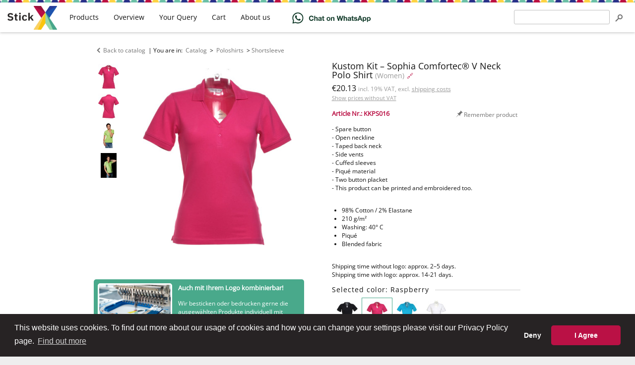

--- FILE ---
content_type: text/html; charset=utf-8
request_url: https://www.stickx.de/en/catalog/poloshirts/kustom-kit-sophia-comfortec-v-neck-polo-shirt-for-print-and-embroidery-KKPS016/411
body_size: 12411
content:
<!DOCTYPE html>
<html prefix="og: http://ogp.me/ns#" lang="en">

<head>
    <meta charset="utf-8" />
    <title>Sophia Comfortec® V Neck Polo Shirt (Raspberry) for embroidery and printing -
Kustom Kit - Poloshirts - StickX Textilveredelung</title>
    <meta name="viewport" content="width=device-width, initial-scale=1" />
    <link rel="stylesheet" href="/static/css/style.min.css?2b04096c" type="text/css" />
    <script type="text/javascript" src="/static/js.min/core.min.js?4a348fec"></script>

    <!-- Global site tag (gtag.js) - Google Ads: 957095292 -->
    <script async src="https://www.googletagmanager.com/gtag/js?id=AW-957095292"></script>
    <script>
window.dataLayer = window.dataLayer || [];
function gtag() {
    dataLayer.push(arguments);
}

// Set default consent mode - BEFORE gtag config
gtag('consent', 'default', {
    'ad_storage': 'denied',
    'ad_user_data': 'denied',
    'ad_personalization': 'denied',
    'analytics_storage': 'denied',
    'functionality_storage': 'denied',
    'personalization_storage': 'denied',
    'security_storage': 'granted',
    'wait_for_update': 500
});

gtag('js', new Date());

gtag(
    'config',
    'AW-957095292',
    {
        'allow_enhanced_conversions': true
    }
);
    </script>
    <script>
window.addEventListener("load", function () {
    window.cookieconsent.initialise({
        "palette": {
            "popup": {
                "background": "#272324",
                "text": "#ffffff"
            },
            "button": {
                "background": "#ba1145",
                "text": "#ffffff"
            }
        },
        "type": "opt-in",  
        "theme": "classic",
        "content": {
            "message": "This website uses cookies. To find out more about our usage of cookies and how you can change your settings please visit our Privacy Policy page.",
            "allow": "I Agree",      
            "deny": "Deny",        
            "link": "Find out more",
            "href": "/en/privacy-policy.html"
        },
        "onStatusChange": function(status, chosenBefore) {
            // Update consent mode based on user choice
            var type = this.options.type;
            var didConsent = this.hasConsented();
            
            if (didConsent) {
                // User accepted - grant consent
                gtag('consent', 'update', {
                    'ad_storage': 'granted',
                    'ad_user_data': 'granted',
                    'ad_personalization': 'granted',
                    'analytics_storage': 'granted',
                    'functionality_storage': 'granted',
                    'personalization_storage': 'granted'
                });
            } else {
                // User declined - keep denied (default state)
                gtag('consent', 'update', {
                    'ad_storage': 'denied',
                    'ad_user_data': 'denied',
                    'ad_personalization': 'denied',
                    'analytics_storage': 'denied',
                    'functionality_storage': 'denied',
                    'personalization_storage': 'denied'
                });
            }
        },
        "onInitialise": function (status) {
            // Check if user has already consented
            var type = this.options.type;
            var didConsent = this.hasConsented();
            
            if (didConsent) {
                // User previously accepted - grant consent
                gtag('consent', 'update', {
                    'ad_storage': 'granted',
                    'ad_user_data': 'granted',
                    'ad_personalization': 'granted',
                    'analytics_storage': 'granted',
                    'functionality_storage': 'granted',
                    'personalization_storage': 'granted'
                });
            }
        }
    })
});    </script>


<link rel="stylesheet" href="/static/css/product.min.css?d9b2f7aa" type="text/css" />
    <link rel="apple-touch-icon" sizes="180x180" href="/apple-touch-icon.png">
    <link rel="icon" type="image/png" sizes="32x32" href="/favicon-32x32.png">
    <link rel="icon" type="image/png" sizes="16x16" href="/favicon-16x16.png">
    <link rel="manifest" href="/site.webmanifest">
    <link rel="mask-icon" href="/safari-pinned-tab.svg" color="#ba1145">
    <meta name="msapplication-TileColor" content="#00aba9">
    <meta name="theme-color" content="#ffffff">

    <link rel="search" type="application/opensearchdescription+xml" title="Search"
        href="/en/opensearch.xml" />
    <link hreflang="en" rel="alternate" href="https://www.stickx.de/en/catalog/poloshirts/kustom-kit-sophia-comfortec-v-neck-polo-shirt-for-print-and-embroidery-KKPS016/411" />
    <link hreflang="de" rel="alternate" href="https://www.stickx.de/de/katalog/poloshirts/kustom-kit-sophia-comfortec-v-neck-polo-shirt-bedrucken-besticken-lassen-KKPS016/411" />
    <link hreflang="hu" rel="alternate" href="https://www.stickx.de/hu/katalogus/poloingek/kustom-kit-sophia-comfortec-v-neck-polo-shirt-nyomtathato-himezheto-KKPS016/411" />
    <link rel="canonical" href="https://www.stickx.de/en/catalog/poloshirts/kustom-kit-sophia-comfortec-v-neck-polo-shirt-for-print-and-embroidery-KKPS016/411" />
    <meta name="google-site-verification" content="146K_wpLpT9LlQNcAkB9JYXSScs2EephEl-dk3unIfw" />
    <meta name="google-site-verification" content="5WODaCKVjER35qJAdS_YoTKtFLTPgAW3RhcbGzDN7PI" />
    <meta name="msvalidate.01" content="5DAE92A3C8D688916BB57BFA9D7D6CAC" />
    <meta name="p:domain_verify" content="ae01302a28ed964d7a927bff2ab3efd9" />
<meta property="og:type" content="website" />
<meta property="og:title" content="Sophia Comfortec® V Neck Polo Shirt (Raspberry) - Kustom Kit" />
<meta property="og:description" content="Spare button 
- Open neckline 
- Taped back neck 
- Side vents 
- Cuffed sleeves 
- Piqué material 
- Two button placket" />
<meta property="og:image" content="https://www.stickx.de/static/images/product_images/300x400x93/kk_front/KK732raspberry.jpg" />
<meta property="og:url" content="https://www.stickx.de/en/catalog/poloshirts/kustom-kit-sophia-comfortec-v-neck-polo-shirt-for-print-and-embroidery-KKPS016/411" />
</head>

<body >
    <div class="wrapper">
<div class="container">
    <div class="content">
<div id="js-product-infos"
    class="product with-thumbnails js-product"
    itemscope itemtype="http://schema.org/Product">
    <div class="product-nav">
        <a href="/en/catalog/" class="control icon-before icon-before-left">Back to catalog</a>
        | You are in: <span class="breadcrumbs" itemscope itemtype="http://schema.org/BreadcrumbList">
            <span itemprop="itemListElement" itemscope itemtype="http://schema.org/ListItem"><a class="control" href="/en/catalog/"
        itemprop="item"><span itemprop="name">Catalog</span></a>
    <meta itemprop="position" content="1" />
</span> &gt;
            <span itemprop="itemListElement" itemscope itemtype="http://schema.org/ListItem"><a class="control" href="/en/catalog/poloshirts/"
        itemprop="item"><span itemprop="name">Poloshirts</span></a>
    <meta itemprop="position" content="2" />
</span>&gt;<span itemprop="itemListElement" itemscope itemtype="http://schema.org/ListItem"><a class="control" href="/en/catalog/poloshirts/shortsleeve/"
        itemprop="item"><span itemprop="name">Shortsleeve</span></a>
    <meta itemprop="position" content="1" />
</span></span>
    </div>
    <div class="product-content">
        <div class="product-wrapper">
            <div class="product-panel product-images  has-thumbnails">
                <div class="product-image has-thumbnails">
                    <div id="ProductGallery" class="product-image-thumbnails">
                        <a href="/static/images/product_images/300x400x93/kk_front/KK732raspberry.jpg" data-kind="image" data-image="/static/images/product_images/300x400x93/kk_front/KK732raspberry.jpg" data-zoom-image="/static/images/product_images/960x1000x95/kk_front/KK732raspberry.jpg"
                            class="product-image-thumbnails-item js-thumbnail">
                            <meta itemprop="image" content="/static/images/product_images/960x1000x95/kk_front/KK732raspberry.jpg" />
                            <img class="product-image-thumbnails-item-image" src="/static/images/product_images/50x50x90/kk_front/KK732raspberry.jpg"
                                alt="Kustom Kit - Sophia Comfortec® V Neck Polo Shirt (Raspberry)">
                        </a>
                        <a href="/static/images/product_images/300x400x93/kk_back/KK732raspberry.jpg" data-kind="image" data-image="/static/images/product_images/300x400x93/kk_back/KK732raspberry.jpg" data-zoom-image="/static/images/product_images/960x1000x95/kk_back/KK732raspberry.jpg"
                            class="product-image-thumbnails-item js-thumbnail">
                            <meta itemprop="image" content="/static/images/product_images/960x1000x95/kk_back/KK732raspberry.jpg" />
                            <img class="product-image-thumbnails-item-image" src="/static/images/product_images/50x50x90/kk_back/KK732raspberry.jpg"
                                alt="Kustom Kit - Sophia Comfortec® V Neck Polo Shirt (Raspberry)">
                        </a>
                        <a href="/static/images/product_images/300x400x93/kk_hires/KK732.jpg" data-kind="image" data-image="/static/images/product_images/300x400x93/kk_hires/KK732.jpg" data-zoom-image="/static/images/product_images/960x1000x95/kk_hires/KK732.jpg"
                            class="product-image-thumbnails-item js-thumbnail">
                            <meta itemprop="image" content="/static/images/product_images/960x1000x95/kk_hires/KK732.jpg" />
                            <img class="product-image-thumbnails-item-image" src="/static/images/product_images/50x50x90/kk_hires/KK732.jpg"
                                alt="Kustom Kit - Sophia Comfortec® V Neck Polo Shirt (Raspberry)">
                        </a>
                        <a href="/static/images/product_images/300x400x93/kk_hires/KK732b.jpg" data-kind="image" data-image="/static/images/product_images/300x400x93/kk_hires/KK732b.jpg" data-zoom-image="/static/images/product_images/960x1000x95/kk_hires/KK732b.jpg"
                            class="product-image-thumbnails-item js-thumbnail">
                            <meta itemprop="image" content="/static/images/product_images/960x1000x95/kk_hires/KK732b.jpg" />
                            <img class="product-image-thumbnails-item-image" src="/static/images/product_images/50x50x90/kk_hires/KK732b.jpg"
                                alt="Kustom Kit - Sophia Comfortec® V Neck Polo Shirt (Raspberry)">
                        </a>
                    </div>
                    <div class="product-image-container js-image-container">
                        <a href="/static/images/product_images/960x1000x95/kk_front/KK732raspberry.jpg" target="_blank" itemprop="image">
                            <img class="product-image-main js-main-image" id="ProductImage"
                                data-zoom-image="/static/images/product_images/960x1000x95/kk_front/KK732raspberry.jpg"
                                alt="Kustom Kit - Sophia Comfortec® V Neck Polo Shirt (Raspberry)"
                                src="/static/images/product_images/300x400x93/kk_front/KK732raspberry.jpg" />
                        </a>
                    </div>
                     <div class="product-video-container js-video-container" hidden>
                        <iframe width="453" height="682" class="product-video-main js-main-video" id="ProductVideo" frameborder="0"></iframe>
                    </div>
                </div>
                <aside class="embroidery-hint">
    <a class="embroidery-hint__link" data-track-content data-content-name="embroidery-hint"
        data-content-piece="embroidery-hint-short"
        href="/en/help/technical-information.html">
        <img class="embroidery-hint__image"
            src="/static/images/about-us/stickerei-rosenheim.jpg"
            alt="Stickerei aus Rosenheim" title="Stickerei aus Rosenheim" width="150" height="100" />
        <p class="embroidery-hint__title">Auch mit Ihrem Logo kombinierbar!</p>
        <p class="embroidery-hint__body">Wir besticken oder bedrucken gerne die ausgewählten Produkte
            individuell mit
            Ihrem Logo oder einem Schriftzug.</p>
        <p class="embroidery-hint__cto">Die Anfrage und das Angebot sind für Sie natürlich kostenlos und
            unverbindlich!
        </p>
    </a>
</aside>

            </div>
            <div class="product-main product-panel">
                <meta itemprop="url" content="https://www.stickx.de/en/catalog/poloshirts/kustom-kit-sophia-comfortec-v-neck-polo-shirt-for-print-and-embroidery-KKPS016/411" />
                <meta itemprop="sku" content="KKPS016-411" />
                <meta itemprop="name" content="Sophia Comfortec® V Neck Polo Shirt Raspberry" />
                <meta itemprop="itemCondition" content="NewCondition" />
                <h1 class="product-name">                    <span class="js-product-name">Kustom Kit – Sophia Comfortec® V Neck Polo Shirt</span>
                    <small>(Women)</small>
                    <a class="product-shortlink" rel="nofollow"
                        href="https://stickx.de/nr/KKPS016/411">🔗</a>
                </h1>

                <div class="product-price">
                    <span class="product-price-display"><span itemprop="offers" itemscope itemtype="http://schema.org/Offer">
                            <meta itemprop="eligibleQuantity" content="1" />
                            <meta itemprop="priceCurrency" content="EUR" />
                            <meta itemprop="itemCondition" content="NewCondition" />
                            <meta itemprop="price" content="20.13" />
                            <span>
                                €20.13
<small class="price-display-hint">incl. 19% VAT, excl. <a href="/en/help/shipping.html">shipping costs</a></small>

                            </span>
                        </span></span>
                </div><form novalidate class="post-button-form" method="post" action="/en/settings/show_vat?return_to=https://www.stickx.de/en/catalog/poloshirts/kustom-kit-sophia-comfortec-v-neck-polo-shirt-for-print-and-embroidery-KKPS016/411">
    <button type="submit" class="control product-price-changer" tabindex="-1">Show prices without VAT</button>
    <input type="hidden" name="value" value="0" />
</form>

<div class="product-controls">
                    <div class="js-history-pin-placeholder" data-article_number="KKPS016"
                        data-url="/en/catalog/poloshirts/kustom-kit-sophia-comfortec-v-neck-polo-shirt-for-print-and-embroidery-KKPS016/411" data-name="Kustom Kit – Sophia Comfortec® V Neck Polo Shirt"
                        data-image_url="/static/images/product_images/50x50x90/kk_front/KK732raspberry.jpg"
                        data-class="product-controls-item control icon-before" data-remember="true"></div>
                </div>
                <div class="product-numbers">
                    Article Nr.: KKPS016<br />
                </div>
                <p class="product-description" itemprop="description">- Spare button 
- Open neckline 
- Taped back neck 
- Side vents 
- Cuffed sleeves 
- Piqué material 
- Two button placket
- This product can be printed and embroidered too.</p>
                <ul class="product-data">
                    <li class="product-material">98% Cotton / 2% Elastane</li>
                    <li class="product-quality">210 g/m²</li>
                    <li class="product-washing">Washing: 40° C</li>
                    <li>Piqué</li>
                    <li>Blended fabric</li>
                </ul>
                <p>
                    Shipping time without logo: approx. 2–5 days.<br />
                    Shipping time with logo: approx. 14-21 days.
                </p>

                <form novalidate action="https://www.stickx.de/en/catalog/poloshirts/kustom-kit-sophia-comfortec-v-neck-polo-shirt-for-print-and-embroidery-KKPS016/411#editor" method="post" enctype="multipart/form-data">
                    <a id="editor" class="anchor"></a>
                    <meta itemprop="color" content="Raspberry" />
 <p class="h2 product-subheading product-variants-heading">
                        Selected color: Raspberry
                        </p>
                        <div class="product-variants js-product-variants" data-text-less="Show fewer variants"
                            data-text-more="Show all 4 variants">
                            <a class="product-variants-item js-variant" itemprop="isRelatedTo" itemscope itemtype="http://schema.org/Product"                                 href="/en/catalog/poloshirts/kustom-kit-sophia-comfortec-v-neck-polo-shirt-for-print-and-embroidery-KKPS016/005?context_url=/en/catalog/"
                                title="Black"
                                data-preview="/static/images/product_images/300x400x93/kk_front/KK732black.jpg">
                                <meta itemprop="url" content="/en/catalog/poloshirts/kustom-kit-sophia-comfortec-v-neck-polo-shirt-for-print-and-embroidery-KKPS016/005" />
                                <meta itemprop="name" content="Black" />
                                <img class="product-variant-image" src="/static/images/product_images/50x50x90/kk_front/KK732black.jpg"
                                    alt="Black">
                            </a>
                            <a class="product-variants-item js-variant active"
                                href="/en/catalog/poloshirts/kustom-kit-sophia-comfortec-v-neck-polo-shirt-for-print-and-embroidery-KKPS016/411?context_url=/en/catalog/"
                                title="Raspberry"
                                data-preview="/static/images/product_images/300x400x93/kk_front/KK732raspberry.jpg">
                                <img class="product-variant-image" src="/static/images/product_images/50x50x90/kk_front/KK732raspberry.jpg"
                                    alt="Raspberry">
                            </a>
                            <a class="product-variants-item js-variant" itemprop="isRelatedTo" itemscope itemtype="http://schema.org/Product"                                 href="/en/catalog/poloshirts/kustom-kit-sophia-comfortec-v-neck-polo-shirt-for-print-and-embroidery-KKPS016/033?context_url=/en/catalog/"
                                title="Turquoise"
                                data-preview="/static/images/product_images/300x400x93/kk_front/KK732turquoise.jpg">
                                <meta itemprop="url" content="/en/catalog/poloshirts/kustom-kit-sophia-comfortec-v-neck-polo-shirt-for-print-and-embroidery-KKPS016/033" />
                                <meta itemprop="name" content="Turquoise" />
                                <img class="product-variant-image" src="/static/images/product_images/50x50x90/kk_front/KK732turquoise.jpg"
                                    alt="Turquoise">
                            </a>
                            <a class="product-variants-item js-variant" itemprop="isRelatedTo" itemscope itemtype="http://schema.org/Product"                                 href="/en/catalog/poloshirts/kustom-kit-sophia-comfortec-v-neck-polo-shirt-for-print-and-embroidery-KKPS016/034?context_url=/en/catalog/"
                                title="White"
                                data-preview="/static/images/product_images/300x400x93/kk_front/KK732white.jpg">
                                <meta itemprop="url" content="/en/catalog/poloshirts/kustom-kit-sophia-comfortec-v-neck-polo-shirt-for-print-and-embroidery-KKPS016/034" />
                                <meta itemprop="name" content="White" />
                                <img class="product-variant-image" src="/static/images/product_images/50x50x90/kk_front/KK732white.jpg"
                                    alt="White">
                            </a>
                        </div>
                        <div class="product-size-editor">
                            
                            <div class="js-item-amount item-amount">
    <select name="amounts[0][size]" class="js-size item-amount-size js-color-size-editor-sizes">
        <option  selected="selected"  value="">Select size</option>
        <option value="unknown" >
            I don't know yet
        </option>
        <option value="34 (XS/8)" >
            34 (XS/8)
        </option>
        <option value="36 (S/10)" >
            36 (S/10)
        </option>
        <option value="38 (M/12)" >
            38 (M/12)
        </option>
        <option value="40 (L/14)" >
            40 (L/14)
        </option>
        <option value="42 (XL/16)" >
            42 (XL/16)
        </option>
        <option value="44 (XXL/18)" >
            44 (XXL/18)
        </option>
    </select>
    <input type="number" class="js-amount item-amount-amount" min="1" max="99999"
        name="amounts[0][amount]" value="1" />
    <button type="submit" name="remove_size" value="0"
        class="js-remove-amount control item-amount-remove icon-before icon-before-remove"></button>
</div>
<button type="submit" name="action" value="add_size"
    class="js-add-amount btn-ghost small item-amount-add icon-before icon-before-add-size">Add new size</button>

                        </div>
                        <div class="product-action">
                            <div class="product-action-buttons">
                                <button type="submit" name="action" value="query.add"
                                    class="js-add-to-query btn-primary product-action-button icon-before icon-before-addto-query"><span
                                        class="btn__text">Add to query with embroidery or print</span></button>
                                <button type="submit" name="action" value="cart.add"
                                    class="js-add-to-cart btn-primary product-action-button icon-before icon-before-addto-cart"><span
                                        class="btn__text">Order without logo</span></button>
                            </div>
                            <p class="product-action-hint">Quotation requests are <b>free</b> and <b>non-binding</b>.
                            </p>
                        </div>
                </form>
                <aside class="helpbox product-helpbox">
    <p class="helpbox-title">Are you unsure? Or do you have questions?</p>
    <p class="helpbox-body">Send us an email at <span id="bfa555ee-92d2-4f33-941a-d038abf01233">info ﴾𝖺𝗍﴿ stickx ﴾𝖽𝗈𝗍﴿ de</span><script type="text/javascript">
(function(document){"use strict";var elem=document.getElementById("bfa555ee-92d2-4f33-941a-d038abf01233"),
data="501011201111460511611501990701021640001101".split("").reverse().join(""),offset=0,len=3,strLen=data.length,
ret=[],email,a=document.createElement('a');if(!elem){return;}for(offset;offset<strLen;offset+=len){
ret.push(String.fromCharCode(data.slice(offset,len+offset)));}email=ret.reverse().join("");
a.innerHTML=email;a.href="mailto:"+email;a.className="";
elem.parentNode.replaceChild(a,elem);}(document))</script>.
        We will gladly help you!</p>
    
</aside>

                <p style="color: #999">
                    Tech. Nr.: K732, 526.11
                </p>
            </div>
        </div>
        <div class="product-info product-panel">
            <div class="product-info-box">
                <p class="h2 product-subheading">Tier prices</p>
                <table class="product-prices product-prices--tiered">
                    <thead>
                        <tr>                            <th>from 1 pc.</th>
                            <th>from 25 pcs.</th>
                            <th>from 50 pcs.</th>
                            <th>from 100 pcs.</th>
                            <th class="product-prices-more-header">Need even more?</th>
                        </tr>
                        <tr>                            <td itemprop="offers" itemscope itemtype="http://schema.org/Offer">
                                <meta itemprop="eligibleQuantity" content="1" />
                                <meta itemprop="priceCurrency" content="EUR" />
                                <meta itemprop="itemCondition" content="NewCondition" />
                                <span itemprop="price" content="20.13">
                                    €20.13

                                </span>
                            </td>
                            <td itemprop="offers" itemscope itemtype="http://schema.org/Offer">
                                <meta itemprop="eligibleQuantity" content="25" />
                                <meta itemprop="priceCurrency" content="EUR" />
                                <meta itemprop="itemCondition" content="NewCondition" />
                                <span itemprop="price" content="18.93">
                                    €18.93

                                </span>
                            </td>
                            <td itemprop="offers" itemscope itemtype="http://schema.org/Offer">
                                <meta itemprop="eligibleQuantity" content="50" />
                                <meta itemprop="priceCurrency" content="EUR" />
                                <meta itemprop="itemCondition" content="NewCondition" />
                                <span itemprop="price" content="18.1">
                                    €18.10

                                </span>
                            </td>
                            <td itemprop="offers" itemscope itemtype="http://schema.org/Offer">
                                <meta itemprop="eligibleQuantity" content="100" />
                                <meta itemprop="priceCurrency" content="EUR" />
                                <meta itemprop="itemCondition" content="NewCondition" />
                                <span itemprop="price" content="17.92">
                                    €17.92

                                </span>
                            </td>
                            <td class="product-prices-more-content" rowspan="2">
                                <form novalidate action="https://www.stickx.de/en/catalog/poloshirts/kustom-kit-sophia-comfortec-v-neck-polo-shirt-for-print-and-embroidery-KKPS016/411" method="post">
                                    <button type="submit" name="action" value="query.add" class="btn btn-secondary">Enquire</button>
                                </form>
                            </td>
                        </tr>
                        <tr>
                            <td></td>                            <td class="product-prices-discount_percent"><span
                                    class="product-prices-discount_percent-tag">-5%</span></td>
                            <td class="product-prices-discount_percent"><span
                                    class="product-prices-discount_percent-tag">-10%</span></td>
                            <td class="product-prices-discount_percent"><span
                                    class="product-prices-discount_percent-tag">-10%</span></td>
                        </tr>
                        </tbody>
                </table>
                <p class="product-prices-hint">
                    <small class="price-display-hint">incl. 19% VAT, excl. <a href="/en/help/shipping.html">shipping costs</a></small>

                </p>
            </div>

            <div class="product-info-box">
                <p class="h2 product-subheading">Logo can be applied via</p>
                <ul class="product-info-techniques pool-center">
                    <li class="pool-item product-info-technique icon-before icon-before-tech-embroidery" >
                        <span class="product-info-technique-name">Embroidery</span>
                    </li>
                    <li class="pool-item product-info-technique icon-before icon-before-tech-print" >
                        <span class="product-info-technique-name">Print</span>
                    </li>
                </ul>
                <a class="control float-right"
                    href="/en/help/technical-information.html"><small>Technical information</small></a>
            </div>
            <div class="product-info-box">
                <p class="h2 product-subheading">Properties</p>
                <ul class="product-info-badges pool-center">
                    <li class="product-info-badges-item pool-item" title="40 C° washable">
                        <img src="/static/images/badges/40C.png"
                            alt="40 C° washable">
                        <p class="product-info-badges-item-name">
                            40 C° washable</p>
                    </li>
                </ul>
            </div>
            <aside class="product-info-box product-info-brand" itemprop="brand" itemscope
                itemtype="http://schema.org/Brand">
                <p class="h2 product-subheading product-info-brand-name" itemprop="name">Kustom Kit</p>
                <p class="h2-tagline">Versatile, practical, comfortable.</p>
                <p class="product-info-brand-description" itemprop="description">Kustom Kit is one of Europe&#39;s largest suppliers of high
            quality corporate, promotional and sports wear. Shirts, blouses,
            polos, tees and fleece that feature timeless styling, soft
            innovative fabrics and a choice of beautiful colours are available
            in a full range of sizes and co-ordinating options for men and
            women.
                    <a href="/en/catalog/?brand=kustom-kit"
                        style="display: block; line-height: 32px; margin-top: 15px;"><img style="margin-right: 15px; vertical-align: middle;" itemprop="logo"
                            src="/static/images/brand_logos/kustom-kit.png"
                            alt="Kustom Kit">View all Kustom Kit products</a>
                </p>
            </aside>
        </div>
    </div>
</div>

<div class="usp">
    <div class="usp__items">
        <div class="usp__item usp__item--hero"
            title="Unsere Produktionsstätte befindet sich zentral gelegen in Rosenheim, im schönen Oberbayern.">
            <div class="usp__head">
                <div class="usp__de usp__de--black">Embroidery and</div>
                <div class="usp__de usp__de--red">textile print from</div>
                <div class="usp__de usp__de--gold">Germany</div>
            </div>
            <div class="usp__body">
                Rosenheim, Oberbayern
            </div>
        </div>
        <div class="usp__item usp__item--first" title="10 Jahre Arbeit, Entwicklung, Leidenschaft">
            <div class="usp__head">
                10 years' experience
            </div>
            <div class="usp__body">
                Established in 2014
            </div>
        </div>
        <div class="usp__item usp__item--second"
            title="Clique, Flexfit, Gildan, Fruit of the Loom und viele weitere Hersteller.">
            <div class="usp__head">
                30+ brands
            </div>
            <div class="usp__body">
                from promo to premium
            </div>
        </div>
        <div class="usp__item usp__item--third" title="Jede einzelne Bestickung wird von uns überprüft und gesäubert.">
            <div class="usp__head">
                quality control
            </div>
            <div class="usp__body">
                of each embroidered piece
            </div>
        </div>
        <div class="usp__item usp__item--fourth" title="und was noch wichtiger ist: tausende zufriedene Kunden">
            <div class="usp__head">
                3.000+
            </div>
            <div class="usp__body">
                Embroidery / print orders per year
            </div>
        </div>
    </div>
</div>


<a id="similar" class="anchor"></a>
<p class="h2">Similar products</p>
<div id="js-products-similar" class="pool-center">
    <div class="js-product productbox pool-item" data-id="53f207505f1cb921c7b49526">
    <a class="productbox-link js-history-feedback" data-article_number="PRPS005"
        href="/en/catalog/poloshirts/printer-surf-pro-ladies-for-print-and-embroidery-PRPS005/600"
        title="Printer Active Wear – Surf Pro Ladies: Tailliertes Polo-Piqué für Damen in pflegeleichtem Mischgewebe, mit Flachstrickkragen,...">
        <div class="productbox-image">
            <img src="/static/images/product_images/150x150x93/2265014/2265014_600_SurfProLadies_Navy_s10.jpg" alt="Printer Active Wear – Surf Pro Ladies for embroidery and printing"
                title="Printer Active Wear – Surf Pro Ladies: Tailliertes Polo-Piqué für Damen in pflegeleichtem Mischgewebe, mit Flachstrickkragen,..." />
        </div>
        <div class="productbox-data">
            <span class="js-product-name productbox-data-row productbox-data-name">Surf Pro Ladies</span>
            <span class="productbox-data-row productbox-data-price">from €16.37
</span>
        </div>
    </a>
    <button type="button" class="productbox-controls-button icon-before icon-before-menu-large"
        tabindex="-1"><!--⋮--></button>
    <div class="productbox-controls">
        <a href="/en/catalog/poloshirts/printer-surf-pro-ladies-for-print-and-embroidery-PRPS005/600" target="_blank"
            class="productbox-controls-item icon-before icon-before-newtab"
            tabindex="-1">Open in new tab</a>
        <div class="js-history-pin-placeholder" data-article_number="PRPS005"
            data-url="/en/catalog/poloshirts/printer-surf-pro-ladies-for-print-and-embroidery-PRPS005/600" data-name="Printer Active Wear – Surf Pro Ladies"
            data-color_code="600"
            data-image_url="/static/images/product_images/50x50x90/2265014/2265014_600_SurfProLadies_Navy_s10.jpg"
            data-class="productbox-controls-item icon-before"></div>
        <form novalidate method="post" action="/en/query/add/53f207505f1cb921c7b49526">
            <button type="submit"
                class="js-add-to-query productbox-controls-item icon-before icon-before-addto-query"
                tabindex="-1">Add to query</button>
        </form>
        <form novalidate method="post" action="/en/cart/add/53f207505f1cb921c7b49526">
            <button type="submit"
                class="js-add-to-cart productbox-controls-item icon-before icon-before-addto-cart"
                tabindex="-1">Add to cart</button>
        </form>
    </div>
</div>

    <div class="js-product productbox pool-item" data-id="546b1313a2401957fa2097b3">
    <a class="productbox-link js-history-feedback" data-article_number="KKPS013"
        href="/en/catalog/poloshirts/kustom-kit-women-s-classic-polo-shirt-superwash-60-for-print-and-embroidery-KKPS013/411"
        title="Kustom Kit – Women´s Classic Polo Shirt Superwash 60°: Spare button  | Taped back neck  | Slanted placket  | Cuffed sleeves  | Half moon yoke  | Side...">
        <div class="productbox-image">
            <img src="/static/images/product_images/150x150x93/kk_front/KK703raspberry.jpg" alt="Kustom Kit – Women´s Classic Polo Shirt Superwash 60° for embroidery and printing"
                title="Kustom Kit – Women´s Classic Polo Shirt Superwash 60°: Spare button  | Taped back neck  | Slanted placket  | Cuffed sleeves  | Half moon yoke  | Side..." />
        </div>
        <div class="productbox-data">
            <span class="js-product-name productbox-data-row productbox-data-name">Women´s Classic Polo Shirt Superwash 60°</span>
            <span class="productbox-data-row productbox-data-price">from €15.45
</span>
        </div>
    </a>
    <button type="button" class="productbox-controls-button icon-before icon-before-menu-large"
        tabindex="-1"><!--⋮--></button>
    <div class="productbox-controls">
        <a href="/en/catalog/poloshirts/kustom-kit-women-s-classic-polo-shirt-superwash-60-for-print-and-embroidery-KKPS013/411" target="_blank"
            class="productbox-controls-item icon-before icon-before-newtab"
            tabindex="-1">Open in new tab</a>
        <div class="js-history-pin-placeholder" data-article_number="KKPS013"
            data-url="/en/catalog/poloshirts/kustom-kit-women-s-classic-polo-shirt-superwash-60-for-print-and-embroidery-KKPS013/411" data-name="Kustom Kit – Women´s Classic Polo Shirt Superwash 60°"
            data-color_code="411"
            data-image_url="/static/images/product_images/50x50x90/kk_front/KK703raspberry.jpg"
            data-class="productbox-controls-item icon-before"></div>
        <form novalidate method="post" action="/en/query/add/546b1313a2401957fa2097b3">
            <button type="submit"
                class="js-add-to-query productbox-controls-item icon-before icon-before-addto-query"
                tabindex="-1">Add to query</button>
        </form>
        <form novalidate method="post" action="/en/cart/add/546b1313a2401957fa2097b3">
            <button type="submit"
                class="js-add-to-cart productbox-controls-item icon-before icon-before-addto-cart"
                tabindex="-1">Add to cart</button>
        </form>
    </div>
</div>

    <div class="js-product productbox pool-item" data-id="594a31d4f6411b74d03473f6">
    <a class="productbox-link js-history-feedback" data-article_number="SLPS030"
        href="/en/catalog/poloshirts/sols-ladies-pique-stretch-polo-for-print-and-embroidery-SLPS030/005"
        title="SOL’S – Ladies&#39; Piqué Stretch Polo: tailored cut, 1x1 rib collar and cuffs, neck tape, deep placket with 5 tone-in-tone buttons,...">
        <div class="productbox-image">
            <img src="/static/images/product_images/150x150x93/2017/CC/25/1709/(PS)%20(25.1709)%20-%20SOLS%20Phoenix%20Women%20%5Bblack%5D%20(Front)%20(1).jpg" alt="SOL’S – Ladies&#39; Piqué Stretch Polo for embroidery and printing"
                title="SOL’S – Ladies&#39; Piqué Stretch Polo: tailored cut, 1x1 rib collar and cuffs, neck tape, deep placket with 5 tone-in-tone buttons,..." />
        </div>
        <div class="productbox-data">
            <span class="js-product-name productbox-data-row productbox-data-name">Ladies&#39; Piqué Stretch Polo</span>
            <span class="productbox-data-row productbox-data-price">from €24.88
</span>
        </div>
    </a>
    <button type="button" class="productbox-controls-button icon-before icon-before-menu-large"
        tabindex="-1"><!--⋮--></button>
    <div class="productbox-controls">
        <a href="/en/catalog/poloshirts/sols-ladies-pique-stretch-polo-for-print-and-embroidery-SLPS030/005" target="_blank"
            class="productbox-controls-item icon-before icon-before-newtab"
            tabindex="-1">Open in new tab</a>
        <div class="js-history-pin-placeholder" data-article_number="SLPS030"
            data-url="/en/catalog/poloshirts/sols-ladies-pique-stretch-polo-for-print-and-embroidery-SLPS030/005" data-name="SOL’S – Ladies&#39; Piqué Stretch Polo"
            data-color_code="005"
            data-image_url="/static/images/product_images/50x50x90/2017/CC/25/1709/(PS)%20(25.1709)%20-%20SOLS%20Phoenix%20Women%20%5Bblack%5D%20(Front)%20(1).jpg"
            data-class="productbox-controls-item icon-before"></div>
        <form novalidate method="post" action="/en/query/add/594a31d4f6411b74d03473f6">
            <button type="submit"
                class="js-add-to-query productbox-controls-item icon-before icon-before-addto-query"
                tabindex="-1">Add to query</button>
        </form>
        <form novalidate method="post" action="/en/cart/add/594a31d4f6411b74d03473f6">
            <button type="submit"
                class="js-add-to-cart productbox-controls-item icon-before icon-before-addto-cart"
                tabindex="-1">Add to cart</button>
        </form>
    </div>
</div>

    <div class="js-product productbox pool-item" data-id="610b9054d8e33dcd2099464d">
    <a class="productbox-link js-history-feedback" data-article_number="NBPS008"
        href="/en/catalog/poloshirts/nimbus-bayfield-ladies-for-print-and-embroidery-NBPS008/1"
        title="Nimbus – Bayfield Ladies: Bayfield is a true everyday essential. A flawless construction of a modern fitting  | pique polo...">
        <div class="productbox-image">
            <img src="/static/images/product_images/150x150x93/2020/NB/PLAY/Bayfield/DIGITAL/Packshot_Bayfield_ladies_white_front(RGB).jpg" alt="Nimbus – Bayfield Ladies for embroidery and printing"
                title="Nimbus – Bayfield Ladies: Bayfield is a true everyday essential. A flawless construction of a modern fitting  | pique polo..." />
        </div>
        <div class="productbox-data">
            <span class="js-product-name productbox-data-row productbox-data-name">Bayfield Ladies</span>
            <span class="productbox-data-row productbox-data-price">from €23.92
</span>
        </div>
        <div class="productbox-badges">
            <div class="productbox-badges-item tag-new">new</div>
        </div>
    </a>
    <button type="button" class="productbox-controls-button icon-before icon-before-menu-large"
        tabindex="-1"><!--⋮--></button>
    <div class="productbox-controls">
        <a href="/en/catalog/poloshirts/nimbus-bayfield-ladies-for-print-and-embroidery-NBPS008/1" target="_blank"
            class="productbox-controls-item icon-before icon-before-newtab"
            tabindex="-1">Open in new tab</a>
        <div class="js-history-pin-placeholder" data-article_number="NBPS008"
            data-url="/en/catalog/poloshirts/nimbus-bayfield-ladies-for-print-and-embroidery-NBPS008/1" data-name="Nimbus – Bayfield Ladies"
            data-color_code="1"
            data-image_url="/static/images/product_images/50x50x90/2020/NB/PLAY/Bayfield/DIGITAL/Packshot_Bayfield_ladies_white_front(RGB).jpg"
            data-class="productbox-controls-item icon-before"></div>
        <form novalidate method="post" action="/en/query/add/610b9054d8e33dcd2099464d">
            <button type="submit"
                class="js-add-to-query productbox-controls-item icon-before icon-before-addto-query"
                tabindex="-1">Add to query</button>
        </form>
        <form novalidate method="post" action="/en/cart/add/610b9054d8e33dcd2099464d">
            <button type="submit"
                class="js-add-to-cart productbox-controls-item icon-before icon-before-addto-cart"
                tabindex="-1">Add to cart</button>
        </form>
    </div>
</div>

    <div class="js-product productbox pool-item" data-id="6194ce720f5449dd315bec56">
    <a class="productbox-link js-history-feedback" data-article_number="HKPS031"
        href="/en/catalog/poloshirts/hakro-damen-poloshirt-mikralinar-for-print-and-embroidery-HKPS031/122"
        title="Hakro – Damen Poloshirt Mikralinar: Besonders strapazierfähiges Poloshirt für Damen mit hochwertig verarbeiteter, modischer...">
        <div class="productbox-image">
            <img src="/static/images/product_images/150x150x93/2021/HK/POLOSHIRTS/0216/item_p_0216_122_01.jpg" alt="Hakro – Damen Poloshirt Mikralinar for embroidery and printing"
                title="Hakro – Damen Poloshirt Mikralinar: Besonders strapazierfähiges Poloshirt für Damen mit hochwertig verarbeiteter, modischer..." />
        </div>
        <div class="productbox-data">
            <span class="js-product-name productbox-data-row productbox-data-name">Damen Poloshirt Mikralinar</span>
            <span class="productbox-data-row productbox-data-price">from €27.85
</span>
        </div>
        <div class="productbox-badges">
            <div class="productbox-badges-item tag-new">new</div>
        </div>
    </a>
    <button type="button" class="productbox-controls-button icon-before icon-before-menu-large"
        tabindex="-1"><!--⋮--></button>
    <div class="productbox-controls">
        <a href="/en/catalog/poloshirts/hakro-damen-poloshirt-mikralinar-for-print-and-embroidery-HKPS031/122" target="_blank"
            class="productbox-controls-item icon-before icon-before-newtab"
            tabindex="-1">Open in new tab</a>
        <div class="js-history-pin-placeholder" data-article_number="HKPS031"
            data-url="/en/catalog/poloshirts/hakro-damen-poloshirt-mikralinar-for-print-and-embroidery-HKPS031/122" data-name="Hakro – Damen Poloshirt Mikralinar"
            data-color_code="122"
            data-image_url="/static/images/product_images/50x50x90/2021/HK/POLOSHIRTS/0216/item_p_0216_122_01.jpg"
            data-class="productbox-controls-item icon-before"></div>
        <form novalidate method="post" action="/en/query/add/6194ce720f5449dd315bec56">
            <button type="submit"
                class="js-add-to-query productbox-controls-item icon-before icon-before-addto-query"
                tabindex="-1">Add to query</button>
        </form>
        <form novalidate method="post" action="/en/cart/add/6194ce720f5449dd315bec56">
            <button type="submit"
                class="js-add-to-cart productbox-controls-item icon-before icon-before-addto-cart"
                tabindex="-1">Add to cart</button>
        </form>
    </div>
</div>

    <div class="js-product productbox pool-item" data-id="5b3500231115ae511afac4d6">
    <a class="productbox-link js-history-feedback" data-article_number="PPPS023"
        href="/en/catalog/poloshirts/payper-venice-lady-for-print-and-embroidery-PPPS023/00000"
        title="Payper – VENICE LADY: Tailliertes Damen-Polo-Shirt, kurzärmelig, mit 4 Knöpfen Ton-in-Ton mit Perlmutteffekt, Kragen...">
        <div class="productbox-image">
            <img src="/static/images/product_images/150x150x93/2018/PP/4343/4343_00000_h.jpg" alt="Payper – VENICE LADY for embroidery and printing"
                title="Payper – VENICE LADY: Tailliertes Damen-Polo-Shirt, kurzärmelig, mit 4 Knöpfen Ton-in-Ton mit Perlmutteffekt, Kragen..." />
        </div>
        <div class="productbox-data">
            <span class="js-product-name productbox-data-row productbox-data-name">VENICE LADY</span>
            <span class="productbox-data-row productbox-data-price">from €11.51
</span>
        </div>
        <div class="productbox-badges">
            <div class="productbox-badges-item tag-top-general">Top</div>
        </div>
    </a>
    <button type="button" class="productbox-controls-button icon-before icon-before-menu-large"
        tabindex="-1"><!--⋮--></button>
    <div class="productbox-controls">
        <a href="/en/catalog/poloshirts/payper-venice-lady-for-print-and-embroidery-PPPS023/00000" target="_blank"
            class="productbox-controls-item icon-before icon-before-newtab"
            tabindex="-1">Open in new tab</a>
        <div class="js-history-pin-placeholder" data-article_number="PPPS023"
            data-url="/en/catalog/poloshirts/payper-venice-lady-for-print-and-embroidery-PPPS023/00000" data-name="Payper – VENICE LADY"
            data-color_code="00000"
            data-image_url="/static/images/product_images/50x50x90/2018/PP/4343/4343_00000_h.jpg"
            data-class="productbox-controls-item icon-before"></div>
        <form novalidate method="post" action="/en/query/add/5b3500231115ae511afac4d6">
            <button type="submit"
                class="js-add-to-query productbox-controls-item icon-before icon-before-addto-query"
                tabindex="-1">Add to query</button>
        </form>
        <form novalidate method="post" action="/en/cart/add/5b3500231115ae511afac4d6">
            <button type="submit"
                class="js-add-to-cart productbox-controls-item icon-before icon-before-addto-cart"
                tabindex="-1">Add to cart</button>
        </form>
    </div>
</div>

</div>

<script type="text/javascript" src="/static/js.min/product.min.js?e7d70ff1"></script>
    </div>
</div>
<nav class="header noprint" role="navigation">
    <div class="container">
        <a href="/en/" class="float-left logo" title="Back to Home">
            <img src="/static/images/stickx-stickerei-textildruck-v2-2x.png" width="100" height="51"
                alt="StickX Textilveredelung - Embroidery and Print" />
        </a>
        <ul class="navbar js-mainmenu-menu">
            <li class="navbar-has-submenu  js-mainmenu-collapse">
                <a id="js-mainmenu-link-products" href="/en/catalog/"
                    class="btn navbar-link js-mainmenu-link">
                    Products
                </a>
                <div class="navbar-submenu">
    <div class="navbar-submenu-panel">
        <div class="navbar-submenu-panel-column">
            <span class="navbar-submenu-header h2">Categories</span>
            <a href="/en/catalog/poloshirts/"
                class="navbar-submenu-link">Poloshirts</a>
            <a href="/en/catalog/jackets-vests/"
                class="navbar-submenu-link">Jackets &amp; Vests</a>
            <a href="/en/catalog/caps-knitted-caps/"
                class="navbar-submenu-link">Caps &amp; Knitted caps</a>
            <a href="/en/catalog/shirts-blouses/"
                class="navbar-submenu-link">Shirts &amp; Blouses</a>
            <a href="/en/catalog/t-shirts/"
                class="navbar-submenu-link">T-Shirts</a>
            <a href="/en/catalog/sweatshirts/"
                class="navbar-submenu-link">Sweatshirts</a>
            <a href="/en/catalog/pullover-cardigan/"
                class="navbar-submenu-link">Pullover &amp; Cardigan</a>
            <a href="/en/catalog/trousers-shorts/"
                class="navbar-submenu-link">Trousers and Shorts</a>
            <a href="/en/catalog/bag/"
                class="navbar-submenu-link">Bags</a>
            <a href="/en/catalog/bathrobes-towels/"
                class="navbar-submenu-link">Bathrobes and Towels</a>
            <a href="/en/catalog/other/"
                class="navbar-submenu-link">Other</a>
        </div>
        <div class="navbar-submenu-panel-column">
            <span class="navbar-submenu-header h2">Usage</span>
            <a href="/en/catalog/?global=workwear"
                class="navbar-submenu-link">Workwear</a>
            <a href="/en/catalog/?global=gastronomy"
                class="navbar-submenu-link">Gastronomy</a>
            <a href="/en/catalog/?global=corporate-fashion"
                class="navbar-submenu-link">Corporate fashion</a>
            <a href="/en/catalog/?global=function"
                class="navbar-submenu-link">Function</a>
            <a href="/en/catalog/?global=sport"
                class="navbar-submenu-link">Sport</a>
            <hr class="navbar-submenu-divider" />
            <a href="/en/catalog/?global=new"
                class="navbar-submenu-link navbar-submenu-link-new">new</a>
            <a href="/en/catalog/?global=package"
                class="navbar-submenu-link navbar-submenu-link-package">package</a>
            <a href="/en/catalog/?global=outlet"
                class="navbar-submenu-link navbar-submenu-link-limited-offer">Outlet</a>
            <a href="/en/catalog/?global=sale"
                class="navbar-submenu-link navbar-submenu-link-sale">Sale</a>
        </div>
        <div class="navbar-submenu-panel-column">
            <span class="navbar-submenu-header h2">Gender</span>
            <a href="/en/catalog/?gender=women"
                class="navbar-submenu-link">Women</a>
            <a href="/en/catalog/?gender=men"
                class="navbar-submenu-link">Men</a>
            <a href="/en/catalog/?gender=kids"
                class="navbar-submenu-link">Kids</a>
            <a href="/en/catalog/?gender=unisex"
                class="navbar-submenu-link">Unisex</a>
        </div>
    </div>
</div>
            </li>
            <li
                class=" js-mainmenu-collapse">
                <a href="/en/help/technical-information.html" id="js-mainmenu-link-overview"
                    class="btn navbar-link js-mainmenu-link">Overview</a>
            </li>
            <li class=" js-mainmenu-collapse js-mainmenu-badged"
                data-mobileclass="icon-before icon-before-query">
                <a href="/en/query/" id="js-mainmenu-link-query"
                    class="btn navbar-link js-mainmenu-link"
                    title="Query about embroidery or print prices">Your Query                </a>
            </li>
            <li class=" js-mainmenu-collapse js-mainmenu-badged"
                data-mobileclass="icon-before icon-before-cart">
                <a href="/en/cart/" id="js-mainmenu-link-cart" class="btn navbar-link js-mainmenu-link"
                    title="Buy products without logos">Cart                </a>
            </li>
            <li class=" js-mainmenu-collapse">
                <a href="/en/about-us.html" id="js-mainmenu-link-about"
                    class="btn navbar-link js-mainmenu-link">About us</a>
            </li>
            <li class="js-mainmenu-collapse-extra">
                <a id="js_menu_whatsapp" aria-label="Chat on WhatsApp" href="https://wa.me/4917657906291"
                    class="btn navbar-link"
                ><img alt="Chat on WhatsApp" style="line-height: 60px; vertical-align: middle; max-height: 42px" src="/static/images/WhatsAppButtonWhiteSmall.png"/></a>
            </li>
            <li class="js-mainmenu-collapse navbar-search">
                <form novalidate action="/en/search" method="get" class="js-mainmenu-search">
                    <input id="js-mainmenu-search-field" type="search" name="q" required="required"
                        value="" />
                    <button type="submit" id="js-mainmenu-search-btn"
                        class="btn btn-secondary icon-before icon-before-search" title="Search"></button>
                </form>
            </li>
        </ul>
    </div>
</nav>
<div class="js-mainmenu-placeholder"></div>
<script type="text/javascript">$('.js-mainmenu-menu').mainmenu();</script>
<div id="js_history" class="js-history container"></div>
<script type="text/javascript">
var _paq = _paq || [];
if (StickX.history._storage) {
    StickX.history.init(jQuery('#js_history'),
        "Last viewed",
        jQuery('.js-history-pin-placeholder'),
        jQuery('.js-history-feedback'),
        {
            'texts': {
                'pin': "Remember product",
                'unpin': "Forget product"
            },
            'icons': {
                'button.pin': 'icon-before-pin',
                'button.unpin': 'icon-before-unpin',
                'list.pin': 'icon-before icon-before-pin',
                'list.view': '',
                'feedback.pin': 'icon-before icon-before-pin',
                'feedback.view': ''
            }
        },
        _paq);
}</script>
<div class="footer noprint">
    <div class="container footer-links">
        <nav class="footer-links-block">
            <p class="footer-links-block-header">Customer service</p>
            <ul class="footer-links-block-links">
                <li class="footer-links-block-links-item">
                    <a href="/en/help/order-process.html"
                        class="touch ">Order process</a>
                </li>
                <!--li class="footer-links-block-links-item">
                    <a href="/en/help/frequently-asked-questions.html"
                            class=""
                            >FAQ</a>
                </li-->
                <li class="footer-links-block-links-item">
                    <a href="/en/help/shipping.html"
                        class="touch ">Shipping info</a>
                </li>
                <li class="footer-links-block-links-item">
                    <a href="/en/help/return-policy.html"
                        class="touch ">Return policy</a>
                </li>
                <li class="footer-links-block-links-item">
                    <a href="/en/help/logo-prices.html"
                        class="touch ">Logo prices</a>
                </li>
                <li class="footer-links-block-links-item">
                    <a href="/en/query/"
                        class="touch ">Ask a question</a>
                </li>
            </ul>
        </nav>
        <nav class="footer-links-block">
            <p class="footer-links-block-header">Informations</p>
            <ul class="footer-links-block-links">
                <li class="footer-links-block-links-item">
                    <a href="/en/about-us.html"
                        class="touch ">About us</a>
                </li>
                <li class="footer-links-block-links-item">
                    <a href="/en/help/technical-information.html"
                        class="touch ">Technical information</a>
                </li>
                <li class="footer-links-block-links-item">
                    <a href="/en/our-brands.html"
                        class="touch ">Our brands</a>
                </li>
                <!--li class="footer-links-block-links-item">
                    <a href="/en/help/technical-information.html"
                        class="touch "
                        >Technical information</a>
                </li-->
            </ul>
        </nav>
        <nav class="footer-links-block">
            <p class="footer-links-block-header">Legal</p>
            <ul class="footer-links-block-links">
                <li class="footer-links-block-links-item">
                    <a href="/en/terms-conditions.html"
                        class="touch ">T&C</a>
                </li>
                <li class="footer-links-block-links-item">
                    <a href="/en/impressum.html"
                        class="touch ">Impressum</a>
                </li>
                <li class="footer-links-block-links-item">
                    <a href="/en/privacy-policy.html"
                        class="touch ">Privacy Policy</a>
                </li>
                <li class="footer-links-block-links-item">
                    <a href="/en/disclaimer.html"
                        class="touch ">Disclaimer</a>
                </li>
            </ul>
        </nav>

        <nav class="footer-links-block">
            <p class="footer-links-block-header">Language</p>
            <ul class="footer-links-block-links">
                <li class="footer-links-block-links-item">
                    <a class="touch" hreflang="en" rel="alternate"
                        href="https://www.stickx.de/en/catalog/poloshirts/kustom-kit-sophia-comfortec-v-neck-polo-shirt-for-print-and-embroidery-KKPS016/411#footer">English</a>
                </li>
                <li class="footer-links-block-links-item">
                    <a class="touch" hreflang="de" rel="alternate"
                        href="https://www.stickx.de/de/katalog/poloshirts/kustom-kit-sophia-comfortec-v-neck-polo-shirt-bedrucken-besticken-lassen-KKPS016/411#footer">Deutsch</a>
                </li>
                <li class="footer-links-block-links-item">
                    <a class="touch" hreflang="hu" rel="alternate"
                        href="https://www.stickx.de/hu/katalogus/poloingek/kustom-kit-sophia-comfortec-v-neck-polo-shirt-nyomtathato-himezheto-KKPS016/411#footer">Magyar</a>
                </li>
            </ul>
        </nav>

        <nav class="footer-links-block">
            <p class="footer-links-block-header">Settings</p>
            <ul class="footer-links-block-links">
                <li class="footer-links-block-links-item">
                    <span class="price-display-hint">Prices on the site include 19% VAT but do not include <a href="/en/help/shipping.html">shipping costs</a></span>
<form novalidate class="post-button-form" method="post" action="/en/settings/show_vat?return_to=https://www.stickx.de/en/catalog/poloshirts/kustom-kit-sophia-comfortec-v-neck-polo-shirt-for-print-and-embroidery-KKPS016/411#footer">
    <button type="submit" class="" tabindex="-1">Show prices without VAT</button>
    <input type="hidden" name="value" value="0" />
</form>


                </li>
                <li class="footer-links-block-links-item">
                    <a class="js-to-clear-data" href="/en/data/clear/"
                        class="touch ">Clear saved data</a>
                </li>
            </ul>
        </nav>
        <p class="footer-smallprint">
            <small>
                The first order must be paid via prepayment.<br />
                After the first completed order you can pay the following orders by invoice.<br />
                (In case the net value of the order is under €500.00)
            </small>
        </p>
        <nav class="footer-social">
            <span class="footer-social-invitation">Follow us:</span>
            <a href="https://www.facebook.com/pages/StickX-Textilveredelung/827506737300626"  rel="me"                 class="footer-social-link touch footer-social-facebook" target="_blank">Facebook</a>
            <a href="https://www.linkedin.com/company/stickx-textilveredelung-gbr"  rel="me"                 class="footer-social-link touch footer-social-linkedin" target="_blank">LinkedIn</a>
            <a href="https://twitter.com/StickXTextil"  rel="me"                 class="footer-social-link touch footer-social-twitter" target="_blank">Twitter</a>
            <a href="http://www.pinterest.com/stickxstickerei/"  rel="me"                 class="footer-social-link touch footer-social-pinterest" target="_blank">Pinterest</a>
        </nav>

        <p class="footer-smallprint">
            <span id="06f28312-a549-4470-b663-178172706cb1">info ﴾𝖺𝗍﴿ stickx ﴾𝖽𝗈𝗍﴿ de</span><script type="text/javascript">
(function(document){"use strict";var elem=document.getElementById("06f28312-a549-4470-b663-178172706cb1"),
data="501011201111460511611501990701021640001101".split("").reverse().join(""),offset=0,len=3,strLen=data.length,
ret=[],email,a=document.createElement('a');if(!elem){return;}for(offset;offset<strLen;offset+=len){
ret.push(String.fromCharCode(data.slice(offset,len+offset)));}email=ret.reverse().join("");
a.innerHTML=email;a.href="mailto:"+email;a.className="";
elem.parentNode.replaceChild(a,elem);}(document))</script>
            <a href="/en/impressum.html"><small>©2026 StickX Textilveredelung GbR</small></a>
        </p>
        <p class="footer-smallprint">
            Klepperstr. 18i, 83026
            Rosenheim, Germany
        </p>
        <p class="footer-smallprint">
            | Bank details | Account owner: StickX Textilveredelung GbR | Bank:
            Sparkasse Rosenheim - Bad Aibling | IBAN: DE98 7115 0000 0020 078507 | BIC:
            BYLADEM1ROS |
        </p>
    </div>
</div>

<script type="application/ld+json">
{
    "@context": "http://schema.org",
    "@type": "Organization",
    "url": "https://www.stickx.de/en/",
    "logo": "https://www.stickx.de/static/images/logo-v2.png",
    "contactPoint": [{
        "@type": "ContactPoint",
        "telephone": "+49 8031 2219904",
        "contactType": "customer service",
        "availableLanguage": ["German", "English", "Russian", "Czech", "Hungarian"]
    }],
    "sameAs": [

        "https://www.facebook.com/pages/StickX-Textilveredelung/827506737300626",
        "https://www.linkedin.com/company/stickx-textilveredelung-gbr",
        "https://twitter.com/StickXTextil",
        "http://www.pinterest.com/stickxstickerei/"
    ]
}</script>
<script type="application/ld+json">
{
    "@context": "http://schema.org",
    "@type": "WebSite",
    "url": "https://www.stickx.de/en/",
    "potentialAction": {
        "@type": "SearchAction",
        "target": "https://www.stickx.de/en/search?q={search_term_string}&pk_campaign=richcard-searchaction",
        "query-input": "required name=search_term_string"
}
}</script>
    </div>
<script type="text/javascript">
try {
    StickX.history.record_view("Kustom Kit – Sophia Comfortec® V Neck Polo Shirt",
        "KKPS016",
        "/en/catalog/poloshirts/kustom-kit-sophia-comfortec-v-neck-polo-shirt-for-print-and-embroidery-KKPS016/411",
        "/static/images/product_images/50x50x90/kk_front/KK732raspberry.jpg");
} catch (e) {
    //StickX.history is unavailable.
}
$('.sizeguide-table').sizeguide({
    'button_label': "Size guide"
});
$('.product-info-brand-description').readmore({
    'button_class': 'btn btn-secondary',
    'label': "Read more"
});
gtag('event', 'view_item', {
    'send_to': 'AW-957095292',
    'ecomm_pagetype': 'product',
    'ecomm_prodid': 'kkps0164110'
});
</script>
    <script type="text/javascript" src="/static/lightbox/js/lightbox.min.js"></script>
    <a id="footer"></a>
    <script type="text/javascript">
var _paq = _paq || [];
_paq.push(["setEcommerceView", "KKPS016", "Sophia Comfortec\u00ae V Neck Polo Shirt", ["Poloshirts", "Poloshirts / Shortsleeve"], 16.92]);
_paq.push(['setCustomDimension', 1, "control"])
_paq.push(['trackPageView']);
_paq.push(['enableLinkTracking']);
_paq.push(['trackAllContentImpressions']);
(function () {
    var u = "https://matomo.stickx.de/";
    _paq.push(['setTrackerUrl', u + 'piwik.php']);
    _paq.push(['setSiteId', 1]);
    _paq.push(['setCookieDomain', '.stickx.de']);
    var d = document, g = d.createElement('script'), s = d.getElementsByTagName('script')[0];
    g.type = 'text/javascript'; g.async = true; g.defer = true; g.src = u + 'piwik.js'; s.parentNode.insertBefore(g, s);
})();    </script>
    <noscript>
        <p><img src="https://matomo.stickx.de/piwik.php?idsite=1" style="border:0;" alt="" />
        </p>
    </noscript>
</body>

</html>

--- FILE ---
content_type: application/javascript; charset=utf-8
request_url: https://www.stickx.de/static/js.min/product.min.js?e7d70ff1
body_size: 1511
content:
(function($){"use strict";$.fn.readmore=function(opts){var options=$.extend({'label':'Read more','line_height':14,'max_lines':4},opts);this.each(function(i,elem){var $self=$(elem),$button;if($self.height()>(options.max_lines*options.line_height)){$button=$('<button>').text(options.label).addClass('readmore-button');if(undefined!==options.button_class){$button.addClass(options.button_class);}
$self.addClass('readmore readmore-closed');$self.after($button);$button.on('click',function(e){e.preventDefault();$button.remove();$self.removeClass('readmore-closed');});}});};}(jQuery));(function($,window){"use strict";var $block=$('.js-product-variants'),$variants=$('.js-variant',$block),item_height=$variants.outerHeight(),rows=4,max_height=rows*item_height,$button_wrapper,$button,open,text={'more':$block.data('text-more'),'less':$block.data('text-less')};if($block.height()>((rows+1)*item_height)){if('#show_variants'===window.location.hash){open=true;}else{open=false;}
$button_wrapper=$('<div class="js-more-variants-toggle-wrapper">');$button=$('<button>').addClass('control js-more-variants-toggle-button icon-before').on('click',function(e){e.preventDefault();if(open){$block.css('height','auto');$button.text(text.less).removeClass('icon-before-more').addClass('icon-before-less');open=false;$variants.each(function(i,elem){var $self=$(elem);$self.attr('href',$self.attr('href').split('#')[0]+'#show_variants');});}else{$block.height(max_height);$button.text(text.more).removeClass('icon-before-less').addClass('icon-before-more');open=true;$variants.each(function(i,elem){var $self=$(elem);if($self.attr('href')){$self.attr('href',$self.attr('href').split('#')[0]);}});}});$button.click();$button_wrapper.append($button);$block.after($button_wrapper);}}(jQuery,window));(function($,document){"use strict";var $document=$(document),$block=$('.js-product'),$thumbs=$('.js-thumbnail',$block),$variants=$('.js-variant',$block),$main_image=$('.js-main-image',$block),$main_video=$('.js-main-video',$block),$image_container=$('.js-image-container'),$video_container=$('.js-video-container'),previous_src=null,$content=null,$overlay=$('<div>').addClass('product-images-overlay').hide();$overlay.on('click',function(e){e.preventDefault();$overlay.hide();$content.show();$document.scrollTop(0);});$('.wrapper').append($overlay);$thumbs.each(function(i,elem){var $self=$(elem);var kind=$self.data("kind");if(kind=="image"){var image_src=$self.attr('href'),zoom_src=$self.data('zoom-image');$self.on('click',(function($main_image,image_src,zoom_src){return function(e){$video_container.hide();$image_container.show();$main_image.prop('src',image_src);$main_image.data('zoom-image',zoom_src);e.preventDefault();};})($main_image,image_src,zoom_src));}else if(kind=="video"){var link_src=$self.data('link');$self.on('click',(function($main_video,link_src){return function(e){$image_container.hide();$main_video.prop('src',link_src);$video_container.show();e.preventDefault();};})($main_video,link_src));};});$variants.each(function(i,elem){var $self=$(elem),image_src=$self.data('preview');$self.on('mouseover',(function($main_image,image_src){return function(e){previous_src=$main_image.prop('src');$main_image.prop('src',image_src);};})($main_image,image_src));$self.on('mouseout',(function($main_image,image_src){return function(e){if(previous_src){$main_image.prop('src',previous_src);}};})($main_image,image_src));});$main_image.on('click',function(e){e.preventDefault();if($content===null){$content=$('.content, .footer');}
$overlay.empty();$overlay.append($('<img>').prop({'src':$main_image.data('zoom-image')}));$overlay.append('<span class="product-images-overlay-close icon-before icon-before-cancel"></span>');$content.hide();$overlay.show();$document.scrollTop(0);});}(jQuery,document));(function($){"use strict";$.fn.sizeguide=function(opts){var options=$.extend({'button_label':'Size guide'},opts);this.each(function(i,elem){var $self=$(elem),$button;if($self.length){$button=$('<button type="button">').addClass('btn-secondary icon-before icon-before-catalog').text(options.button_label);$self.hide();$button.click(function(){return function(e){e.preventDefault();$self.toggle();};}($self));$self.before($button);}});};}(jQuery));